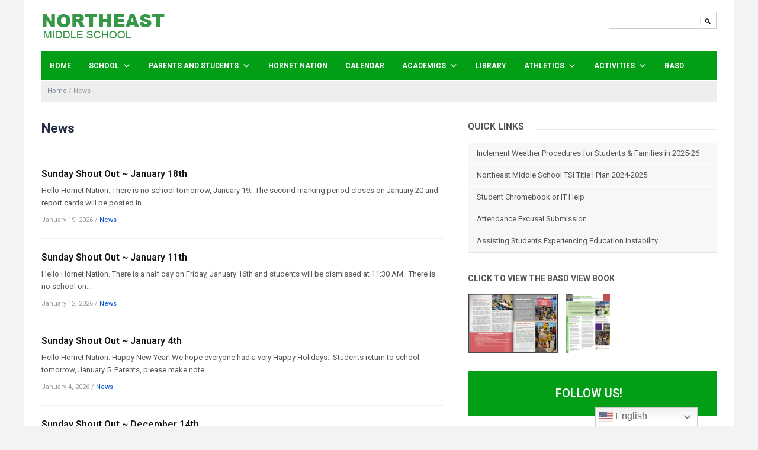

--- FILE ---
content_type: text/html; charset=UTF-8
request_url: https://basdwpweb.beth.k12.pa.us/northeast/category/news/
body_size: 14417
content:
<!DOCTYPE html>
<!--[if IE 7 | IE 8]>
<html class="ie" lang="en-US">
<![endif]-->
<!--[if !(IE 7) | !(IE 8)  ]><!-->
<html lang="en-US">
<!--<![endif]-->
<head>
	<meta charset="UTF-8" />
	<meta http-equiv="X-UA-Compatible" content="IE=edge,chrome=1" />
	<meta name="viewport" content="width=device-width, initial-scale=1.0" />
	<link rel="profile" href="http://gmpg.org/xfn/11" />
	<link rel="pingback" href="https://basdwpweb.beth.k12.pa.us/northeast/xmlrpc.php" />
	<!--[if lt IE 9]>
	<script src="https://basdwpweb.beth.k12.pa.us/northeast/wp-content/themes/elementary/js/html5.js" type="text/javascript"></script>
	<![endif]-->
	
	<title>News &#8211; Northeast Middle School</title>
<meta name='robots' content='max-image-preview:large' />
<link rel='dns-prefetch' href='//fonts.googleapis.com' />
<style id='wp-img-auto-sizes-contain-inline-css' type='text/css'>
img:is([sizes=auto i],[sizes^="auto," i]){contain-intrinsic-size:3000px 1500px}
/*# sourceURL=wp-img-auto-sizes-contain-inline-css */
</style>
<style id='wp-block-library-inline-css' type='text/css'>
:root{--wp-block-synced-color:#7a00df;--wp-block-synced-color--rgb:122,0,223;--wp-bound-block-color:var(--wp-block-synced-color);--wp-editor-canvas-background:#ddd;--wp-admin-theme-color:#007cba;--wp-admin-theme-color--rgb:0,124,186;--wp-admin-theme-color-darker-10:#006ba1;--wp-admin-theme-color-darker-10--rgb:0,107,160.5;--wp-admin-theme-color-darker-20:#005a87;--wp-admin-theme-color-darker-20--rgb:0,90,135;--wp-admin-border-width-focus:2px}@media (min-resolution:192dpi){:root{--wp-admin-border-width-focus:1.5px}}.wp-element-button{cursor:pointer}:root .has-very-light-gray-background-color{background-color:#eee}:root .has-very-dark-gray-background-color{background-color:#313131}:root .has-very-light-gray-color{color:#eee}:root .has-very-dark-gray-color{color:#313131}:root .has-vivid-green-cyan-to-vivid-cyan-blue-gradient-background{background:linear-gradient(135deg,#00d084,#0693e3)}:root .has-purple-crush-gradient-background{background:linear-gradient(135deg,#34e2e4,#4721fb 50%,#ab1dfe)}:root .has-hazy-dawn-gradient-background{background:linear-gradient(135deg,#faaca8,#dad0ec)}:root .has-subdued-olive-gradient-background{background:linear-gradient(135deg,#fafae1,#67a671)}:root .has-atomic-cream-gradient-background{background:linear-gradient(135deg,#fdd79a,#004a59)}:root .has-nightshade-gradient-background{background:linear-gradient(135deg,#330968,#31cdcf)}:root .has-midnight-gradient-background{background:linear-gradient(135deg,#020381,#2874fc)}:root{--wp--preset--font-size--normal:16px;--wp--preset--font-size--huge:42px}.has-regular-font-size{font-size:1em}.has-larger-font-size{font-size:2.625em}.has-normal-font-size{font-size:var(--wp--preset--font-size--normal)}.has-huge-font-size{font-size:var(--wp--preset--font-size--huge)}.has-text-align-center{text-align:center}.has-text-align-left{text-align:left}.has-text-align-right{text-align:right}.has-fit-text{white-space:nowrap!important}#end-resizable-editor-section{display:none}.aligncenter{clear:both}.items-justified-left{justify-content:flex-start}.items-justified-center{justify-content:center}.items-justified-right{justify-content:flex-end}.items-justified-space-between{justify-content:space-between}.screen-reader-text{border:0;clip-path:inset(50%);height:1px;margin:-1px;overflow:hidden;padding:0;position:absolute;width:1px;word-wrap:normal!important}.screen-reader-text:focus{background-color:#ddd;clip-path:none;color:#444;display:block;font-size:1em;height:auto;left:5px;line-height:normal;padding:15px 23px 14px;text-decoration:none;top:5px;width:auto;z-index:100000}html :where(.has-border-color){border-style:solid}html :where([style*=border-top-color]){border-top-style:solid}html :where([style*=border-right-color]){border-right-style:solid}html :where([style*=border-bottom-color]){border-bottom-style:solid}html :where([style*=border-left-color]){border-left-style:solid}html :where([style*=border-width]){border-style:solid}html :where([style*=border-top-width]){border-top-style:solid}html :where([style*=border-right-width]){border-right-style:solid}html :where([style*=border-bottom-width]){border-bottom-style:solid}html :where([style*=border-left-width]){border-left-style:solid}html :where(img[class*=wp-image-]){height:auto;max-width:100%}:where(figure){margin:0 0 1em}html :where(.is-position-sticky){--wp-admin--admin-bar--position-offset:var(--wp-admin--admin-bar--height,0px)}@media screen and (max-width:600px){html :where(.is-position-sticky){--wp-admin--admin-bar--position-offset:0px}}

/*# sourceURL=wp-block-library-inline-css */
</style><style id='wp-block-image-inline-css' type='text/css'>
.wp-block-image>a,.wp-block-image>figure>a{display:inline-block}.wp-block-image img{box-sizing:border-box;height:auto;max-width:100%;vertical-align:bottom}@media not (prefers-reduced-motion){.wp-block-image img.hide{visibility:hidden}.wp-block-image img.show{animation:show-content-image .4s}}.wp-block-image[style*=border-radius] img,.wp-block-image[style*=border-radius]>a{border-radius:inherit}.wp-block-image.has-custom-border img{box-sizing:border-box}.wp-block-image.aligncenter{text-align:center}.wp-block-image.alignfull>a,.wp-block-image.alignwide>a{width:100%}.wp-block-image.alignfull img,.wp-block-image.alignwide img{height:auto;width:100%}.wp-block-image .aligncenter,.wp-block-image .alignleft,.wp-block-image .alignright,.wp-block-image.aligncenter,.wp-block-image.alignleft,.wp-block-image.alignright{display:table}.wp-block-image .aligncenter>figcaption,.wp-block-image .alignleft>figcaption,.wp-block-image .alignright>figcaption,.wp-block-image.aligncenter>figcaption,.wp-block-image.alignleft>figcaption,.wp-block-image.alignright>figcaption{caption-side:bottom;display:table-caption}.wp-block-image .alignleft{float:left;margin:.5em 1em .5em 0}.wp-block-image .alignright{float:right;margin:.5em 0 .5em 1em}.wp-block-image .aligncenter{margin-left:auto;margin-right:auto}.wp-block-image :where(figcaption){margin-bottom:1em;margin-top:.5em}.wp-block-image.is-style-circle-mask img{border-radius:9999px}@supports ((-webkit-mask-image:none) or (mask-image:none)) or (-webkit-mask-image:none){.wp-block-image.is-style-circle-mask img{border-radius:0;-webkit-mask-image:url('data:image/svg+xml;utf8,<svg viewBox="0 0 100 100" xmlns="http://www.w3.org/2000/svg"><circle cx="50" cy="50" r="50"/></svg>');mask-image:url('data:image/svg+xml;utf8,<svg viewBox="0 0 100 100" xmlns="http://www.w3.org/2000/svg"><circle cx="50" cy="50" r="50"/></svg>');mask-mode:alpha;-webkit-mask-position:center;mask-position:center;-webkit-mask-repeat:no-repeat;mask-repeat:no-repeat;-webkit-mask-size:contain;mask-size:contain}}:root :where(.wp-block-image.is-style-rounded img,.wp-block-image .is-style-rounded img){border-radius:9999px}.wp-block-image figure{margin:0}.wp-lightbox-container{display:flex;flex-direction:column;position:relative}.wp-lightbox-container img{cursor:zoom-in}.wp-lightbox-container img:hover+button{opacity:1}.wp-lightbox-container button{align-items:center;backdrop-filter:blur(16px) saturate(180%);background-color:#5a5a5a40;border:none;border-radius:4px;cursor:zoom-in;display:flex;height:20px;justify-content:center;opacity:0;padding:0;position:absolute;right:16px;text-align:center;top:16px;width:20px;z-index:100}@media not (prefers-reduced-motion){.wp-lightbox-container button{transition:opacity .2s ease}}.wp-lightbox-container button:focus-visible{outline:3px auto #5a5a5a40;outline:3px auto -webkit-focus-ring-color;outline-offset:3px}.wp-lightbox-container button:hover{cursor:pointer;opacity:1}.wp-lightbox-container button:focus{opacity:1}.wp-lightbox-container button:focus,.wp-lightbox-container button:hover,.wp-lightbox-container button:not(:hover):not(:active):not(.has-background){background-color:#5a5a5a40;border:none}.wp-lightbox-overlay{box-sizing:border-box;cursor:zoom-out;height:100vh;left:0;overflow:hidden;position:fixed;top:0;visibility:hidden;width:100%;z-index:100000}.wp-lightbox-overlay .close-button{align-items:center;cursor:pointer;display:flex;justify-content:center;min-height:40px;min-width:40px;padding:0;position:absolute;right:calc(env(safe-area-inset-right) + 16px);top:calc(env(safe-area-inset-top) + 16px);z-index:5000000}.wp-lightbox-overlay .close-button:focus,.wp-lightbox-overlay .close-button:hover,.wp-lightbox-overlay .close-button:not(:hover):not(:active):not(.has-background){background:none;border:none}.wp-lightbox-overlay .lightbox-image-container{height:var(--wp--lightbox-container-height);left:50%;overflow:hidden;position:absolute;top:50%;transform:translate(-50%,-50%);transform-origin:top left;width:var(--wp--lightbox-container-width);z-index:9999999999}.wp-lightbox-overlay .wp-block-image{align-items:center;box-sizing:border-box;display:flex;height:100%;justify-content:center;margin:0;position:relative;transform-origin:0 0;width:100%;z-index:3000000}.wp-lightbox-overlay .wp-block-image img{height:var(--wp--lightbox-image-height);min-height:var(--wp--lightbox-image-height);min-width:var(--wp--lightbox-image-width);width:var(--wp--lightbox-image-width)}.wp-lightbox-overlay .wp-block-image figcaption{display:none}.wp-lightbox-overlay button{background:none;border:none}.wp-lightbox-overlay .scrim{background-color:#fff;height:100%;opacity:.9;position:absolute;width:100%;z-index:2000000}.wp-lightbox-overlay.active{visibility:visible}@media not (prefers-reduced-motion){.wp-lightbox-overlay.active{animation:turn-on-visibility .25s both}.wp-lightbox-overlay.active img{animation:turn-on-visibility .35s both}.wp-lightbox-overlay.show-closing-animation:not(.active){animation:turn-off-visibility .35s both}.wp-lightbox-overlay.show-closing-animation:not(.active) img{animation:turn-off-visibility .25s both}.wp-lightbox-overlay.zoom.active{animation:none;opacity:1;visibility:visible}.wp-lightbox-overlay.zoom.active .lightbox-image-container{animation:lightbox-zoom-in .4s}.wp-lightbox-overlay.zoom.active .lightbox-image-container img{animation:none}.wp-lightbox-overlay.zoom.active .scrim{animation:turn-on-visibility .4s forwards}.wp-lightbox-overlay.zoom.show-closing-animation:not(.active){animation:none}.wp-lightbox-overlay.zoom.show-closing-animation:not(.active) .lightbox-image-container{animation:lightbox-zoom-out .4s}.wp-lightbox-overlay.zoom.show-closing-animation:not(.active) .lightbox-image-container img{animation:none}.wp-lightbox-overlay.zoom.show-closing-animation:not(.active) .scrim{animation:turn-off-visibility .4s forwards}}@keyframes show-content-image{0%{visibility:hidden}99%{visibility:hidden}to{visibility:visible}}@keyframes turn-on-visibility{0%{opacity:0}to{opacity:1}}@keyframes turn-off-visibility{0%{opacity:1;visibility:visible}99%{opacity:0;visibility:visible}to{opacity:0;visibility:hidden}}@keyframes lightbox-zoom-in{0%{transform:translate(calc((-100vw + var(--wp--lightbox-scrollbar-width))/2 + var(--wp--lightbox-initial-left-position)),calc(-50vh + var(--wp--lightbox-initial-top-position))) scale(var(--wp--lightbox-scale))}to{transform:translate(-50%,-50%) scale(1)}}@keyframes lightbox-zoom-out{0%{transform:translate(-50%,-50%) scale(1);visibility:visible}99%{visibility:visible}to{transform:translate(calc((-100vw + var(--wp--lightbox-scrollbar-width))/2 + var(--wp--lightbox-initial-left-position)),calc(-50vh + var(--wp--lightbox-initial-top-position))) scale(var(--wp--lightbox-scale));visibility:hidden}}
/*# sourceURL=https://basdwpweb.beth.k12.pa.us/northeast/wp-includes/blocks/image/style.min.css */
</style>
<style id='wp-block-video-inline-css' type='text/css'>
.wp-block-video{box-sizing:border-box}.wp-block-video video{height:auto;vertical-align:middle;width:100%}@supports (position:sticky){.wp-block-video [poster]{object-fit:cover}}.wp-block-video.aligncenter{text-align:center}.wp-block-video :where(figcaption){margin-bottom:1em;margin-top:.5em}
/*# sourceURL=https://basdwpweb.beth.k12.pa.us/northeast/wp-includes/blocks/video/style.min.css */
</style>
<style id='wp-block-embed-inline-css' type='text/css'>
.wp-block-embed.alignleft,.wp-block-embed.alignright,.wp-block[data-align=left]>[data-type="core/embed"],.wp-block[data-align=right]>[data-type="core/embed"]{max-width:360px;width:100%}.wp-block-embed.alignleft .wp-block-embed__wrapper,.wp-block-embed.alignright .wp-block-embed__wrapper,.wp-block[data-align=left]>[data-type="core/embed"] .wp-block-embed__wrapper,.wp-block[data-align=right]>[data-type="core/embed"] .wp-block-embed__wrapper{min-width:280px}.wp-block-cover .wp-block-embed{min-height:240px;min-width:320px}.wp-block-embed{overflow-wrap:break-word}.wp-block-embed :where(figcaption){margin-bottom:1em;margin-top:.5em}.wp-block-embed iframe{max-width:100%}.wp-block-embed__wrapper{position:relative}.wp-embed-responsive .wp-has-aspect-ratio .wp-block-embed__wrapper:before{content:"";display:block;padding-top:50%}.wp-embed-responsive .wp-has-aspect-ratio iframe{bottom:0;height:100%;left:0;position:absolute;right:0;top:0;width:100%}.wp-embed-responsive .wp-embed-aspect-21-9 .wp-block-embed__wrapper:before{padding-top:42.85%}.wp-embed-responsive .wp-embed-aspect-18-9 .wp-block-embed__wrapper:before{padding-top:50%}.wp-embed-responsive .wp-embed-aspect-16-9 .wp-block-embed__wrapper:before{padding-top:56.25%}.wp-embed-responsive .wp-embed-aspect-4-3 .wp-block-embed__wrapper:before{padding-top:75%}.wp-embed-responsive .wp-embed-aspect-1-1 .wp-block-embed__wrapper:before{padding-top:100%}.wp-embed-responsive .wp-embed-aspect-9-16 .wp-block-embed__wrapper:before{padding-top:177.77%}.wp-embed-responsive .wp-embed-aspect-1-2 .wp-block-embed__wrapper:before{padding-top:200%}
/*# sourceURL=https://basdwpweb.beth.k12.pa.us/northeast/wp-includes/blocks/embed/style.min.css */
</style>
<style id='wp-block-separator-inline-css' type='text/css'>
@charset "UTF-8";.wp-block-separator{border:none;border-top:2px solid}:root :where(.wp-block-separator.is-style-dots){height:auto;line-height:1;text-align:center}:root :where(.wp-block-separator.is-style-dots):before{color:currentColor;content:"···";font-family:serif;font-size:1.5em;letter-spacing:2em;padding-left:2em}.wp-block-separator.is-style-dots{background:none!important;border:none!important}
/*# sourceURL=https://basdwpweb.beth.k12.pa.us/northeast/wp-includes/blocks/separator/style.min.css */
</style>
<style id='pdfemb-pdf-embedder-viewer-style-inline-css' type='text/css'>
.wp-block-pdfemb-pdf-embedder-viewer{max-width:none}

/*# sourceURL=https://basdwpweb.beth.k12.pa.us/northeast/wp-content/plugins/pdf-embedder/block/build/style-index.css */
</style>
<style id='global-styles-inline-css' type='text/css'>
:root{--wp--preset--aspect-ratio--square: 1;--wp--preset--aspect-ratio--4-3: 4/3;--wp--preset--aspect-ratio--3-4: 3/4;--wp--preset--aspect-ratio--3-2: 3/2;--wp--preset--aspect-ratio--2-3: 2/3;--wp--preset--aspect-ratio--16-9: 16/9;--wp--preset--aspect-ratio--9-16: 9/16;--wp--preset--color--black: #000000;--wp--preset--color--cyan-bluish-gray: #abb8c3;--wp--preset--color--white: #ffffff;--wp--preset--color--pale-pink: #f78da7;--wp--preset--color--vivid-red: #cf2e2e;--wp--preset--color--luminous-vivid-orange: #ff6900;--wp--preset--color--luminous-vivid-amber: #fcb900;--wp--preset--color--light-green-cyan: #7bdcb5;--wp--preset--color--vivid-green-cyan: #00d084;--wp--preset--color--pale-cyan-blue: #8ed1fc;--wp--preset--color--vivid-cyan-blue: #0693e3;--wp--preset--color--vivid-purple: #9b51e0;--wp--preset--gradient--vivid-cyan-blue-to-vivid-purple: linear-gradient(135deg,rgb(6,147,227) 0%,rgb(155,81,224) 100%);--wp--preset--gradient--light-green-cyan-to-vivid-green-cyan: linear-gradient(135deg,rgb(122,220,180) 0%,rgb(0,208,130) 100%);--wp--preset--gradient--luminous-vivid-amber-to-luminous-vivid-orange: linear-gradient(135deg,rgb(252,185,0) 0%,rgb(255,105,0) 100%);--wp--preset--gradient--luminous-vivid-orange-to-vivid-red: linear-gradient(135deg,rgb(255,105,0) 0%,rgb(207,46,46) 100%);--wp--preset--gradient--very-light-gray-to-cyan-bluish-gray: linear-gradient(135deg,rgb(238,238,238) 0%,rgb(169,184,195) 100%);--wp--preset--gradient--cool-to-warm-spectrum: linear-gradient(135deg,rgb(74,234,220) 0%,rgb(151,120,209) 20%,rgb(207,42,186) 40%,rgb(238,44,130) 60%,rgb(251,105,98) 80%,rgb(254,248,76) 100%);--wp--preset--gradient--blush-light-purple: linear-gradient(135deg,rgb(255,206,236) 0%,rgb(152,150,240) 100%);--wp--preset--gradient--blush-bordeaux: linear-gradient(135deg,rgb(254,205,165) 0%,rgb(254,45,45) 50%,rgb(107,0,62) 100%);--wp--preset--gradient--luminous-dusk: linear-gradient(135deg,rgb(255,203,112) 0%,rgb(199,81,192) 50%,rgb(65,88,208) 100%);--wp--preset--gradient--pale-ocean: linear-gradient(135deg,rgb(255,245,203) 0%,rgb(182,227,212) 50%,rgb(51,167,181) 100%);--wp--preset--gradient--electric-grass: linear-gradient(135deg,rgb(202,248,128) 0%,rgb(113,206,126) 100%);--wp--preset--gradient--midnight: linear-gradient(135deg,rgb(2,3,129) 0%,rgb(40,116,252) 100%);--wp--preset--font-size--small: 13px;--wp--preset--font-size--medium: 20px;--wp--preset--font-size--large: 36px;--wp--preset--font-size--x-large: 42px;--wp--preset--spacing--20: 0.44rem;--wp--preset--spacing--30: 0.67rem;--wp--preset--spacing--40: 1rem;--wp--preset--spacing--50: 1.5rem;--wp--preset--spacing--60: 2.25rem;--wp--preset--spacing--70: 3.38rem;--wp--preset--spacing--80: 5.06rem;--wp--preset--shadow--natural: 6px 6px 9px rgba(0, 0, 0, 0.2);--wp--preset--shadow--deep: 12px 12px 50px rgba(0, 0, 0, 0.4);--wp--preset--shadow--sharp: 6px 6px 0px rgba(0, 0, 0, 0.2);--wp--preset--shadow--outlined: 6px 6px 0px -3px rgb(255, 255, 255), 6px 6px rgb(0, 0, 0);--wp--preset--shadow--crisp: 6px 6px 0px rgb(0, 0, 0);}:where(.is-layout-flex){gap: 0.5em;}:where(.is-layout-grid){gap: 0.5em;}body .is-layout-flex{display: flex;}.is-layout-flex{flex-wrap: wrap;align-items: center;}.is-layout-flex > :is(*, div){margin: 0;}body .is-layout-grid{display: grid;}.is-layout-grid > :is(*, div){margin: 0;}:where(.wp-block-columns.is-layout-flex){gap: 2em;}:where(.wp-block-columns.is-layout-grid){gap: 2em;}:where(.wp-block-post-template.is-layout-flex){gap: 1.25em;}:where(.wp-block-post-template.is-layout-grid){gap: 1.25em;}.has-black-color{color: var(--wp--preset--color--black) !important;}.has-cyan-bluish-gray-color{color: var(--wp--preset--color--cyan-bluish-gray) !important;}.has-white-color{color: var(--wp--preset--color--white) !important;}.has-pale-pink-color{color: var(--wp--preset--color--pale-pink) !important;}.has-vivid-red-color{color: var(--wp--preset--color--vivid-red) !important;}.has-luminous-vivid-orange-color{color: var(--wp--preset--color--luminous-vivid-orange) !important;}.has-luminous-vivid-amber-color{color: var(--wp--preset--color--luminous-vivid-amber) !important;}.has-light-green-cyan-color{color: var(--wp--preset--color--light-green-cyan) !important;}.has-vivid-green-cyan-color{color: var(--wp--preset--color--vivid-green-cyan) !important;}.has-pale-cyan-blue-color{color: var(--wp--preset--color--pale-cyan-blue) !important;}.has-vivid-cyan-blue-color{color: var(--wp--preset--color--vivid-cyan-blue) !important;}.has-vivid-purple-color{color: var(--wp--preset--color--vivid-purple) !important;}.has-black-background-color{background-color: var(--wp--preset--color--black) !important;}.has-cyan-bluish-gray-background-color{background-color: var(--wp--preset--color--cyan-bluish-gray) !important;}.has-white-background-color{background-color: var(--wp--preset--color--white) !important;}.has-pale-pink-background-color{background-color: var(--wp--preset--color--pale-pink) !important;}.has-vivid-red-background-color{background-color: var(--wp--preset--color--vivid-red) !important;}.has-luminous-vivid-orange-background-color{background-color: var(--wp--preset--color--luminous-vivid-orange) !important;}.has-luminous-vivid-amber-background-color{background-color: var(--wp--preset--color--luminous-vivid-amber) !important;}.has-light-green-cyan-background-color{background-color: var(--wp--preset--color--light-green-cyan) !important;}.has-vivid-green-cyan-background-color{background-color: var(--wp--preset--color--vivid-green-cyan) !important;}.has-pale-cyan-blue-background-color{background-color: var(--wp--preset--color--pale-cyan-blue) !important;}.has-vivid-cyan-blue-background-color{background-color: var(--wp--preset--color--vivid-cyan-blue) !important;}.has-vivid-purple-background-color{background-color: var(--wp--preset--color--vivid-purple) !important;}.has-black-border-color{border-color: var(--wp--preset--color--black) !important;}.has-cyan-bluish-gray-border-color{border-color: var(--wp--preset--color--cyan-bluish-gray) !important;}.has-white-border-color{border-color: var(--wp--preset--color--white) !important;}.has-pale-pink-border-color{border-color: var(--wp--preset--color--pale-pink) !important;}.has-vivid-red-border-color{border-color: var(--wp--preset--color--vivid-red) !important;}.has-luminous-vivid-orange-border-color{border-color: var(--wp--preset--color--luminous-vivid-orange) !important;}.has-luminous-vivid-amber-border-color{border-color: var(--wp--preset--color--luminous-vivid-amber) !important;}.has-light-green-cyan-border-color{border-color: var(--wp--preset--color--light-green-cyan) !important;}.has-vivid-green-cyan-border-color{border-color: var(--wp--preset--color--vivid-green-cyan) !important;}.has-pale-cyan-blue-border-color{border-color: var(--wp--preset--color--pale-cyan-blue) !important;}.has-vivid-cyan-blue-border-color{border-color: var(--wp--preset--color--vivid-cyan-blue) !important;}.has-vivid-purple-border-color{border-color: var(--wp--preset--color--vivid-purple) !important;}.has-vivid-cyan-blue-to-vivid-purple-gradient-background{background: var(--wp--preset--gradient--vivid-cyan-blue-to-vivid-purple) !important;}.has-light-green-cyan-to-vivid-green-cyan-gradient-background{background: var(--wp--preset--gradient--light-green-cyan-to-vivid-green-cyan) !important;}.has-luminous-vivid-amber-to-luminous-vivid-orange-gradient-background{background: var(--wp--preset--gradient--luminous-vivid-amber-to-luminous-vivid-orange) !important;}.has-luminous-vivid-orange-to-vivid-red-gradient-background{background: var(--wp--preset--gradient--luminous-vivid-orange-to-vivid-red) !important;}.has-very-light-gray-to-cyan-bluish-gray-gradient-background{background: var(--wp--preset--gradient--very-light-gray-to-cyan-bluish-gray) !important;}.has-cool-to-warm-spectrum-gradient-background{background: var(--wp--preset--gradient--cool-to-warm-spectrum) !important;}.has-blush-light-purple-gradient-background{background: var(--wp--preset--gradient--blush-light-purple) !important;}.has-blush-bordeaux-gradient-background{background: var(--wp--preset--gradient--blush-bordeaux) !important;}.has-luminous-dusk-gradient-background{background: var(--wp--preset--gradient--luminous-dusk) !important;}.has-pale-ocean-gradient-background{background: var(--wp--preset--gradient--pale-ocean) !important;}.has-electric-grass-gradient-background{background: var(--wp--preset--gradient--electric-grass) !important;}.has-midnight-gradient-background{background: var(--wp--preset--gradient--midnight) !important;}.has-small-font-size{font-size: var(--wp--preset--font-size--small) !important;}.has-medium-font-size{font-size: var(--wp--preset--font-size--medium) !important;}.has-large-font-size{font-size: var(--wp--preset--font-size--large) !important;}.has-x-large-font-size{font-size: var(--wp--preset--font-size--x-large) !important;}
/*# sourceURL=global-styles-inline-css */
</style>

<style id='classic-theme-styles-inline-css' type='text/css'>
/*! This file is auto-generated */
.wp-block-button__link{color:#fff;background-color:#32373c;border-radius:9999px;box-shadow:none;text-decoration:none;padding:calc(.667em + 2px) calc(1.333em + 2px);font-size:1.125em}.wp-block-file__button{background:#32373c;color:#fff;text-decoration:none}
/*# sourceURL=/wp-includes/css/classic-themes.min.css */
</style>
<link rel='stylesheet' id='fcbkbttn_icon-css' href='https://basdwpweb.beth.k12.pa.us/northeast/wp-content/plugins/facebook-button-plugin/css/icon.css' type='text/css' media='all' />
<link rel='stylesheet' id='fcbkbttn_stylesheet-css' href='https://basdwpweb.beth.k12.pa.us/northeast/wp-content/plugins/facebook-button-plugin/css/style.css' type='text/css' media='all' />
<link rel='stylesheet' id='elementary-style-css' href='https://basdwpweb.beth.k12.pa.us/northeast/wp-content/themes/elementary/style.css' type='text/css' media='all' />
<link rel='stylesheet' id='dashicons-css' href='https://basdwpweb.beth.k12.pa.us/northeast/wp-includes/css/dashicons.min.css' type='text/css' media='all' />
<link rel='stylesheet' id='thickbox.css-css' href='https://basdwpweb.beth.k12.pa.us/northeast/wp-includes/js/thickbox/thickbox.css' type='text/css' media='all' />
<link rel='stylesheet' id='academia-webfonts-css' href='//fonts.googleapis.com/css?family=Roboto%3A400%2C600%2C700' type='text/css' media='all' />
<link rel='stylesheet' id='tablepress-default-css' href='https://basdwpweb.beth.k12.pa.us/northeast/wp-content/plugins/tablepress/css/build/default.css' type='text/css' media='all' />
<script type="text/javascript" src="https://basdwpweb.beth.k12.pa.us/northeast/wp-includes/js/jquery/jquery.min.js" id="jquery-core-js"></script>
<script type="text/javascript" src="https://basdwpweb.beth.k12.pa.us/northeast/wp-includes/js/jquery/jquery-migrate.min.js" id="jquery-migrate-js"></script>
<script type="text/javascript" id="3d-flip-book-client-locale-loader-js-extra">
/* <![CDATA[ */
var FB3D_CLIENT_LOCALE = {"ajaxurl":"https://basdwpweb.beth.k12.pa.us/northeast/wp-admin/admin-ajax.php","dictionary":{"Table of contents":"Table of contents","Close":"Close","Bookmarks":"Bookmarks","Thumbnails":"Thumbnails","Search":"Search","Share":"Share","Facebook":"Facebook","Twitter":"Twitter","Email":"Email","Play":"Play","Previous page":"Previous page","Next page":"Next page","Zoom in":"Zoom in","Zoom out":"Zoom out","Fit view":"Fit view","Auto play":"Auto play","Full screen":"Full screen","More":"More","Smart pan":"Smart pan","Single page":"Single page","Sounds":"Sounds","Stats":"Stats","Print":"Print","Download":"Download","Goto first page":"Goto first page","Goto last page":"Goto last page"},"images":"https://basdwpweb.beth.k12.pa.us/northeast/wp-content/plugins/interactive-3d-flipbook-powered-physics-engine/assets/images/","jsData":{"urls":[],"posts":{"ids_mis":[],"ids":[]},"pages":[],"firstPages":[],"bookCtrlProps":[],"bookTemplates":[]},"key":"3d-flip-book","pdfJS":{"pdfJsLib":"https://basdwpweb.beth.k12.pa.us/northeast/wp-content/plugins/interactive-3d-flipbook-powered-physics-engine/assets/js/pdf.min.js?ver=4.3.136","pdfJsWorker":"https://basdwpweb.beth.k12.pa.us/northeast/wp-content/plugins/interactive-3d-flipbook-powered-physics-engine/assets/js/pdf.worker.js?ver=4.3.136","stablePdfJsLib":"https://basdwpweb.beth.k12.pa.us/northeast/wp-content/plugins/interactive-3d-flipbook-powered-physics-engine/assets/js/stable/pdf.min.js?ver=2.5.207","stablePdfJsWorker":"https://basdwpweb.beth.k12.pa.us/northeast/wp-content/plugins/interactive-3d-flipbook-powered-physics-engine/assets/js/stable/pdf.worker.js?ver=2.5.207","pdfJsCMapUrl":"https://basdwpweb.beth.k12.pa.us/northeast/wp-content/plugins/interactive-3d-flipbook-powered-physics-engine/assets/cmaps/"},"cacheurl":"http://basdwpweb.beth.k12.pa.us/northeast/wp-content/uploads/sites/2/3d-flip-book/cache/","pluginsurl":"https://basdwpweb.beth.k12.pa.us/northeast/wp-content/plugins/","pluginurl":"https://basdwpweb.beth.k12.pa.us/northeast/wp-content/plugins/interactive-3d-flipbook-powered-physics-engine/","thumbnailSize":{"width":"150","height":"150"},"version":"1.16.17"};
//# sourceURL=3d-flip-book-client-locale-loader-js-extra
/* ]]> */
</script>
<script type="text/javascript" src="https://basdwpweb.beth.k12.pa.us/northeast/wp-content/plugins/interactive-3d-flipbook-powered-physics-engine/assets/js/client-locale-loader.js" id="3d-flip-book-client-locale-loader-js" async="async" data-wp-strategy="async"></script>
<script type="text/javascript" src="https://basdwpweb.beth.k12.pa.us/northeast/wp-content/themes/elementary/js/superfish.min.js" id="superfish-js"></script>
<script type="text/javascript" src="https://basdwpweb.beth.k12.pa.us/northeast/wp-content/themes/elementary/js/jquery.slicknav.min.js" id="slicknav-js"></script>
<script type="text/javascript" src="https://basdwpweb.beth.k12.pa.us/northeast/wp-content/themes/elementary/js/jquery.flexslider-min.js" id="flexslider-js"></script>
<script type="text/javascript" src="https://basdwpweb.beth.k12.pa.us/northeast/wp-content/themes/elementary/js/scripts.js" id="scripts-js"></script>
<link rel="https://api.w.org/" href="https://basdwpweb.beth.k12.pa.us/northeast/wp-json/" /><link rel="alternate" title="JSON" type="application/json" href="https://basdwpweb.beth.k12.pa.us/northeast/wp-json/wp/v2/categories/3" /><script type="text/javascript">
(function(url){
	if(/(?:Chrome\/26\.0\.1410\.63 Safari\/537\.31|WordfenceTestMonBot)/.test(navigator.userAgent)){ return; }
	var addEvent = function(evt, handler) {
		if (window.addEventListener) {
			document.addEventListener(evt, handler, false);
		} else if (window.attachEvent) {
			document.attachEvent('on' + evt, handler);
		}
	};
	var removeEvent = function(evt, handler) {
		if (window.removeEventListener) {
			document.removeEventListener(evt, handler, false);
		} else if (window.detachEvent) {
			document.detachEvent('on' + evt, handler);
		}
	};
	var evts = 'contextmenu dblclick drag dragend dragenter dragleave dragover dragstart drop keydown keypress keyup mousedown mousemove mouseout mouseover mouseup mousewheel scroll'.split(' ');
	var logHuman = function() {
		if (window.wfLogHumanRan) { return; }
		window.wfLogHumanRan = true;
		var wfscr = document.createElement('script');
		wfscr.type = 'text/javascript';
		wfscr.async = true;
		wfscr.src = url + '&r=' + Math.random();
		(document.getElementsByTagName('head')[0]||document.getElementsByTagName('body')[0]).appendChild(wfscr);
		for (var i = 0; i < evts.length; i++) {
			removeEvent(evts[i], logHuman);
		}
	};
	for (var i = 0; i < evts.length; i++) {
		addEvent(evts[i], logHuman);
	}
})('//basdwpweb.beth.k12.pa.us/northeast/?wordfence_lh=1&hid=2479B43DA6BF003830A7A8759CE60AC1');
</script><style type="text/css">a { color: #0451d6; }
		a:hover { color: #e5e5e5; }
		#site-navigation { background-color: #019e16; }
		#site-navigation li { border-color: #019e16; }
		#site-navigation a:hover { color: #e5e5e5; }
		footer { background-color: #019e16; }
		footer { color: #ffffff; }
		#footer-copy { color: #ffffff; }
		</style>
<link rel="icon" href="https://basdwpweb.beth.k12.pa.us/northeast/wp-content/uploads/sites/2/2024/07/cropped-NELogo512-32x32.jpg" sizes="32x32" />
<link rel="icon" href="https://basdwpweb.beth.k12.pa.us/northeast/wp-content/uploads/sites/2/2024/07/cropped-NELogo512-192x192.jpg" sizes="192x192" />
<link rel="apple-touch-icon" href="https://basdwpweb.beth.k12.pa.us/northeast/wp-content/uploads/sites/2/2024/07/cropped-NELogo512-180x180.jpg" />
<meta name="msapplication-TileImage" content="https://basdwpweb.beth.k12.pa.us/northeast/wp-content/uploads/sites/2/2024/07/cropped-NELogo512-270x270.jpg" />
	
	
<link rel='stylesheet' id='pdfemb_embed_pdf_css-css' href='https://basdwpweb.beth.k12.pa.us/northeast/wp-content/plugins/pdf-embedder/assets/css/pdfemb.min.css' type='text/css' media='all' />
</head>

<body class="archive category category-news category-3 wp-theme-elementary locale-en-us metaslider-plugin">

<div id="container">

	<div class="wrapper wrapper-main">
	
	<header role="banner" class="site-header">
	
		<div class="wrapper wrapper-header">
		
			<div id="logo" itemscope itemtype="http://schema.org/Organization">
				<meta itemprop="name" content="Northeast Middle School" />
								<a itemprop="url" href="https://basdwpweb.beth.k12.pa.us/northeast" title=""><img itemprop="logo" src="http://basdwpweb.beth.k12.pa.us/northeast/wp-content/uploads/sites/2/2015/11/ne-logo.png" alt="Northeast Middle School" class="logo-img" /></a>
			</div><!-- #logo -->

						
			<div id="header-search-form">

	<form method="get" id="searchformtop" action="https://basdwpweb.beth.k12.pa.us/northeast/">
		<input type="text" name="s" value="" id="s" />
		<input type="image" src="https://basdwpweb.beth.k12.pa.us/northeast/wp-content/themes/elementary/images/icon_form.png" id="searchsubmittop" class="submit" />
	</form>
	
</div><!-- #header-search-form -->			
			<div class="cleaner">&nbsp;</div>
			
		</div><!-- .wrapper -->
	
		<div class="wrapper wrapper-menu">

	        	        <div class="navbar-header">

				<div id="menu-main-slick" class="menu-main-navigation-menu-container"><ul id="menu-slide-in" class="menu"><li id="menu-item-8112" class="menu-item menu-item-type-post_type menu-item-object-page menu-item-home menu-item-8112"><a href="https://basdwpweb.beth.k12.pa.us/northeast/">Home</a></li>
<li id="menu-item-8113" class="menu-item menu-item-type-custom menu-item-object-custom menu-item-has-children menu-item-8113"><a>School</a>
<ul class="sub-menu">
	<li id="menu-item-8123" class="menu-item menu-item-type-post_type menu-item-object-page menu-item-8123"><a href="https://basdwpweb.beth.k12.pa.us/northeast/about-us/">About Us</a></li>
	<li id="menu-item-8124" class="menu-item menu-item-type-post_type menu-item-object-page menu-item-8124"><a href="https://basdwpweb.beth.k12.pa.us/northeast/principal/">Principal</a></li>
	<li id="menu-item-8165" class="menu-item menu-item-type-post_type menu-item-object-page menu-item-8165"><a href="https://basdwpweb.beth.k12.pa.us/northeast/staffdirectory/">Staff Directory</a></li>
	<li id="menu-item-8166" class="menu-item menu-item-type-post_type menu-item-object-page menu-item-8166"><a href="https://basdwpweb.beth.k12.pa.us/northeast/guidance/">Counselors</a></li>
	<li id="menu-item-8177" class="menu-item menu-item-type-post_type menu-item-object-page menu-item-8177"><a href="https://basdwpweb.beth.k12.pa.us/northeast/community-school/">Community School</a></li>
	<li id="menu-item-8122" class="menu-item menu-item-type-custom menu-item-object-custom menu-item-8122"><a target="_blank" href="https://www.basdschools.org">BASD</a></li>
	<li id="menu-item-8139" class="menu-item menu-item-type-post_type menu-item-object-page menu-item-8139"><a href="https://basdwpweb.beth.k12.pa.us/northeast/basd-viewbook/">BASD Viewbook</a></li>
</ul>
</li>
<li id="menu-item-8114" class="menu-item menu-item-type-custom menu-item-object-custom menu-item-has-children menu-item-8114"><a>Parents and Students</a>
<ul class="sub-menu">
	<li id="menu-item-8464" class="menu-item menu-item-type-post_type menu-item-object-page menu-item-8464"><a href="https://basdwpweb.beth.k12.pa.us/northeast/community-events/">School and Community Events</a></li>
	<li id="menu-item-8657" class="menu-item menu-item-type-custom menu-item-object-custom menu-item-8657"><a target="_blank" href="https://docs.google.com/forms/d/e/1FAIpQLScLLVvJbMuGlmM6SjHWRIjrSBxKHgcHYCPiIUdF2VUMFAYa3w/viewform">SAP Referral Link</a></li>
	<li id="menu-item-8200" class="menu-item menu-item-type-post_type menu-item-object-page menu-item-8200"><a href="https://basdwpweb.beth.k12.pa.us/northeast/family-handbook/">Family Handbook</a></li>
	<li id="menu-item-8601" class="menu-item menu-item-type-custom menu-item-object-custom menu-item-8601"><a target="_blank" href="https://docs.google.com/forms/d/e/1FAIpQLSdIQMXR52LolrMEAxe3cpPHMbcusOi-YCF54W3Co4WdMySEpA/viewform?usp=sf_link">Records Request</a></li>
	<li id="menu-item-8196" class="menu-item menu-item-type-post_type menu-item-object-page menu-item-8196"><a target="_blank" href="https://basdwpweb.beth.k12.pa.us/northeast/new-student-registration/">Student Registration</a></li>
	<li id="menu-item-8194" class="menu-item menu-item-type-post_type menu-item-object-page menu-item-8194"><a target="_blank" href="https://basdwpweb.beth.k12.pa.us/northeast/nepto/">Parent Organization (NEPTO)</a></li>
	<li id="menu-item-8140" class="menu-item menu-item-type-post_type menu-item-object-page menu-item-8140"><a href="https://basdwpweb.beth.k12.pa.us/northeast/math-resources/">Technology Resources</a></li>
	<li id="menu-item-8193" class="menu-item menu-item-type-post_type menu-item-object-page menu-item-8193"><a href="https://basdwpweb.beth.k12.pa.us/northeast/giant-a-school-rewards/">Giant A+ School Rewards</a></li>
	<li id="menu-item-8155" class="menu-item menu-item-type-post_type menu-item-object-page menu-item-8155"><a href="https://basdwpweb.beth.k12.pa.us/northeast/supp/">Weis 4 School Program</a></li>
</ul>
</li>
<li id="menu-item-8161" class="menu-item menu-item-type-post_type menu-item-object-page menu-item-8161"><a href="https://basdwpweb.beth.k12.pa.us/northeast/?page_id=60">Hornet Nation</a></li>
<li id="menu-item-8117" class="menu-item menu-item-type-post_type menu-item-object-page menu-item-8117"><a href="https://basdwpweb.beth.k12.pa.us/northeast/google-calendar-embedded/">Calendar</a></li>
<li id="menu-item-8118" class="menu-item menu-item-type-custom menu-item-object-custom menu-item-has-children menu-item-8118"><a>Academics</a>
<ul class="sub-menu">
	<li id="menu-item-8133" class="menu-item menu-item-type-post_type menu-item-object-page menu-item-8133"><a href="https://basdwpweb.beth.k12.pa.us/northeast/gr-6-academic-teams/">Gr. 6 Academic Teams</a></li>
	<li id="menu-item-8132" class="menu-item menu-item-type-post_type menu-item-object-page menu-item-8132"><a href="https://basdwpweb.beth.k12.pa.us/northeast/gr-7-academic-teams/">Gr. 7 Academic Teams</a></li>
	<li id="menu-item-8131" class="menu-item menu-item-type-post_type menu-item-object-page menu-item-8131"><a href="https://basdwpweb.beth.k12.pa.us/northeast/gr-8-academic-teams/">Gr. 8 Academic Teams</a></li>
	<li id="menu-item-8130" class="menu-item menu-item-type-post_type menu-item-object-page menu-item-8130"><a href="https://basdwpweb.beth.k12.pa.us/northeast/encore-teams/">Encore Teams</a></li>
	<li id="menu-item-8791" class="menu-item menu-item-type-custom menu-item-object-custom menu-item-8791"><a target="_blank" href="https://basdwpweb.beth.k12.pa.us/msprogram/">Middle School Program of Studies</a></li>
</ul>
</li>
<li id="menu-item-8120" class="menu-item menu-item-type-custom menu-item-object-custom menu-item-8120"><a target="_blank" href="https://beth.libguides.com/NortheastMiddleSchool">Library</a></li>
<li id="menu-item-8128" class="menu-item menu-item-type-post_type menu-item-object-page menu-item-has-children menu-item-8128"><a href="https://basdwpweb.beth.k12.pa.us/northeast/athletics/">Athletics</a>
<ul class="sub-menu">
	<li id="menu-item-9228" class="menu-item menu-item-type-post_type menu-item-object-page menu-item-9228"><a href="https://basdwpweb.beth.k12.pa.us/northeast/school-apparel-online-store/">School Apparel Online Store</a></li>
	<li id="menu-item-8186" class="menu-item menu-item-type-post_type menu-item-object-page menu-item-8186"><a href="https://basdwpweb.beth.k12.pa.us/northeast/athletic-physicals/">Athletic Physicals</a></li>
	<li id="menu-item-8178" class="menu-item menu-item-type-post_type menu-item-object-page menu-item-8178"><a href="https://basdwpweb.beth.k12.pa.us/northeast/fall-sports/">Fall Sports</a></li>
	<li id="menu-item-9096" class="menu-item menu-item-type-post_type menu-item-object-page menu-item-9096"><a target="_blank" href="https://basdwpweb.beth.k12.pa.us/northeast/intramural-wrestling/">Intramural Wrestling</a></li>
	<li id="menu-item-9088" class="menu-item menu-item-type-post_type menu-item-object-page menu-item-9088"><a target="_blank" href="https://basdwpweb.beth.k12.pa.us/northeast/girls-flag-football/">Girls Flag Football</a></li>
	<li id="menu-item-8188" class="menu-item menu-item-type-post_type menu-item-object-page menu-item-8188"><a href="https://basdwpweb.beth.k12.pa.us/northeast/winter-sports/">Winter Sports</a></li>
	<li id="menu-item-8187" class="menu-item menu-item-type-post_type menu-item-object-page menu-item-8187"><a href="https://basdwpweb.beth.k12.pa.us/northeast/spring-sports/">Spring Sports</a></li>
</ul>
</li>
<li id="menu-item-8172" class="menu-item menu-item-type-post_type menu-item-object-page menu-item-has-children menu-item-8172"><a href="https://basdwpweb.beth.k12.pa.us/northeast/about-activities/">Activities</a>
<ul class="sub-menu">
	<li id="menu-item-8171" class="menu-item menu-item-type-post_type menu-item-object-page menu-item-8171"><a href="https://basdwpweb.beth.k12.pa.us/northeast/activities-a-z/">Winter After School Clubs</a></li>
	<li id="menu-item-8575" class="menu-item menu-item-type-custom menu-item-object-custom menu-item-8575"><a target="_blank" href="https://sites.google.com/basdschools.org/highschoolmusical2jr?usp=sharing">NEMS Theatre</a></li>
</ul>
</li>
<li id="menu-item-8602" class="menu-item menu-item-type-custom menu-item-object-custom menu-item-8602"><a href="https://www.basdschools.org">BASD</a></li>
</ul></div>
	        </div><!-- .navbar-header -->
	        
			<nav id="site-navigation" role="navigation">
				
				<ul id="menu-main-menu" class="dropdown"><li class="menu-item menu-item-type-post_type menu-item-object-page menu-item-home menu-item-8112"><a href="https://basdwpweb.beth.k12.pa.us/northeast/">Home</a></li>
<li class="menu-item menu-item-type-custom menu-item-object-custom menu-item-has-children menu-item-8113"><a>School</a>
<ul class="sub-menu">
	<li class="menu-item menu-item-type-post_type menu-item-object-page menu-item-8123"><a href="https://basdwpweb.beth.k12.pa.us/northeast/about-us/">About Us</a></li>
	<li class="menu-item menu-item-type-post_type menu-item-object-page menu-item-8124"><a href="https://basdwpweb.beth.k12.pa.us/northeast/principal/">Principal</a></li>
	<li class="menu-item menu-item-type-post_type menu-item-object-page menu-item-8165"><a href="https://basdwpweb.beth.k12.pa.us/northeast/staffdirectory/">Staff Directory</a></li>
	<li class="menu-item menu-item-type-post_type menu-item-object-page menu-item-8166"><a href="https://basdwpweb.beth.k12.pa.us/northeast/guidance/">Counselors</a></li>
	<li class="menu-item menu-item-type-post_type menu-item-object-page menu-item-8177"><a href="https://basdwpweb.beth.k12.pa.us/northeast/community-school/">Community School</a></li>
	<li class="menu-item menu-item-type-custom menu-item-object-custom menu-item-8122"><a target="_blank" href="https://www.basdschools.org">BASD</a></li>
	<li class="menu-item menu-item-type-post_type menu-item-object-page menu-item-8139"><a href="https://basdwpweb.beth.k12.pa.us/northeast/basd-viewbook/">BASD Viewbook</a></li>
</ul>
</li>
<li class="menu-item menu-item-type-custom menu-item-object-custom menu-item-has-children menu-item-8114"><a>Parents and Students</a>
<ul class="sub-menu">
	<li class="menu-item menu-item-type-post_type menu-item-object-page menu-item-8464"><a href="https://basdwpweb.beth.k12.pa.us/northeast/community-events/">School and Community Events</a></li>
	<li class="menu-item menu-item-type-custom menu-item-object-custom menu-item-8657"><a target="_blank" href="https://docs.google.com/forms/d/e/1FAIpQLScLLVvJbMuGlmM6SjHWRIjrSBxKHgcHYCPiIUdF2VUMFAYa3w/viewform">SAP Referral Link</a></li>
	<li class="menu-item menu-item-type-post_type menu-item-object-page menu-item-8200"><a href="https://basdwpweb.beth.k12.pa.us/northeast/family-handbook/">Family Handbook</a></li>
	<li class="menu-item menu-item-type-custom menu-item-object-custom menu-item-8601"><a target="_blank" href="https://docs.google.com/forms/d/e/1FAIpQLSdIQMXR52LolrMEAxe3cpPHMbcusOi-YCF54W3Co4WdMySEpA/viewform?usp=sf_link">Records Request</a></li>
	<li class="menu-item menu-item-type-post_type menu-item-object-page menu-item-8196"><a target="_blank" href="https://basdwpweb.beth.k12.pa.us/northeast/new-student-registration/">Student Registration</a></li>
	<li class="menu-item menu-item-type-post_type menu-item-object-page menu-item-8194"><a target="_blank" href="https://basdwpweb.beth.k12.pa.us/northeast/nepto/">Parent Organization (NEPTO)</a></li>
	<li class="menu-item menu-item-type-post_type menu-item-object-page menu-item-8140"><a href="https://basdwpweb.beth.k12.pa.us/northeast/math-resources/">Technology Resources</a></li>
	<li class="menu-item menu-item-type-post_type menu-item-object-page menu-item-8193"><a href="https://basdwpweb.beth.k12.pa.us/northeast/giant-a-school-rewards/">Giant A+ School Rewards</a></li>
	<li class="menu-item menu-item-type-post_type menu-item-object-page menu-item-8155"><a href="https://basdwpweb.beth.k12.pa.us/northeast/supp/">Weis 4 School Program</a></li>
</ul>
</li>
<li class="menu-item menu-item-type-post_type menu-item-object-page menu-item-8161"><a href="https://basdwpweb.beth.k12.pa.us/northeast/?page_id=60">Hornet Nation</a></li>
<li class="menu-item menu-item-type-post_type menu-item-object-page menu-item-8117"><a href="https://basdwpweb.beth.k12.pa.us/northeast/google-calendar-embedded/">Calendar</a></li>
<li class="menu-item menu-item-type-custom menu-item-object-custom menu-item-has-children menu-item-8118"><a>Academics</a>
<ul class="sub-menu">
	<li class="menu-item menu-item-type-post_type menu-item-object-page menu-item-8133"><a href="https://basdwpweb.beth.k12.pa.us/northeast/gr-6-academic-teams/">Gr. 6 Academic Teams</a></li>
	<li class="menu-item menu-item-type-post_type menu-item-object-page menu-item-8132"><a href="https://basdwpweb.beth.k12.pa.us/northeast/gr-7-academic-teams/">Gr. 7 Academic Teams</a></li>
	<li class="menu-item menu-item-type-post_type menu-item-object-page menu-item-8131"><a href="https://basdwpweb.beth.k12.pa.us/northeast/gr-8-academic-teams/">Gr. 8 Academic Teams</a></li>
	<li class="menu-item menu-item-type-post_type menu-item-object-page menu-item-8130"><a href="https://basdwpweb.beth.k12.pa.us/northeast/encore-teams/">Encore Teams</a></li>
	<li class="menu-item menu-item-type-custom menu-item-object-custom menu-item-8791"><a target="_blank" href="https://basdwpweb.beth.k12.pa.us/msprogram/">Middle School Program of Studies</a></li>
</ul>
</li>
<li class="menu-item menu-item-type-custom menu-item-object-custom menu-item-8120"><a target="_blank" href="https://beth.libguides.com/NortheastMiddleSchool">Library</a></li>
<li class="menu-item menu-item-type-post_type menu-item-object-page menu-item-has-children menu-item-8128"><a href="https://basdwpweb.beth.k12.pa.us/northeast/athletics/">Athletics</a>
<ul class="sub-menu">
	<li class="menu-item menu-item-type-post_type menu-item-object-page menu-item-9228"><a href="https://basdwpweb.beth.k12.pa.us/northeast/school-apparel-online-store/">School Apparel Online Store</a></li>
	<li class="menu-item menu-item-type-post_type menu-item-object-page menu-item-8186"><a href="https://basdwpweb.beth.k12.pa.us/northeast/athletic-physicals/">Athletic Physicals</a></li>
	<li class="menu-item menu-item-type-post_type menu-item-object-page menu-item-8178"><a href="https://basdwpweb.beth.k12.pa.us/northeast/fall-sports/">Fall Sports</a></li>
	<li class="menu-item menu-item-type-post_type menu-item-object-page menu-item-9096"><a target="_blank" href="https://basdwpweb.beth.k12.pa.us/northeast/intramural-wrestling/">Intramural Wrestling</a></li>
	<li class="menu-item menu-item-type-post_type menu-item-object-page menu-item-9088"><a target="_blank" href="https://basdwpweb.beth.k12.pa.us/northeast/girls-flag-football/">Girls Flag Football</a></li>
	<li class="menu-item menu-item-type-post_type menu-item-object-page menu-item-8188"><a href="https://basdwpweb.beth.k12.pa.us/northeast/winter-sports/">Winter Sports</a></li>
	<li class="menu-item menu-item-type-post_type menu-item-object-page menu-item-8187"><a href="https://basdwpweb.beth.k12.pa.us/northeast/spring-sports/">Spring Sports</a></li>
</ul>
</li>
<li class="menu-item menu-item-type-post_type menu-item-object-page menu-item-has-children menu-item-8172"><a href="https://basdwpweb.beth.k12.pa.us/northeast/about-activities/">Activities</a>
<ul class="sub-menu">
	<li class="menu-item menu-item-type-post_type menu-item-object-page menu-item-8171"><a href="https://basdwpweb.beth.k12.pa.us/northeast/activities-a-z/">Winter After School Clubs</a></li>
	<li class="menu-item menu-item-type-custom menu-item-object-custom menu-item-8575"><a target="_blank" href="https://sites.google.com/basdschools.org/highschoolmusical2jr?usp=sharing">NEMS Theatre</a></li>
</ul>
</li>
<li class="menu-item menu-item-type-custom menu-item-object-custom menu-item-8602"><a href="https://www.basdschools.org">BASD</a></li>
</ul>			
				<div class="cleaner">&nbsp;</div>
				
			</nav><!-- #site-navigation -->

		</div><!-- .wrapper .wrapper-menu -->
	
	</header><!-- .site-header -->

<div class="wrapper wrapper-breadcrumbs">
	<div class="academia-breadcrumbs">
		<p class="crumbs"><a href="https://basdwpweb.beth.k12.pa.us/northeast/">Home</a> <span class="separator"> / </span> <span class="current">News</span></p>
	</div><!-- .academia-breadcrumbs -->
</div><!-- .wrapper .wrapper-breadcrumbs -->

<div id="content">
	
	<div class="wrapper wrapper-content-main">
	
		<div class="academia-column academia-column-main academia-column-marginright">

			<div class="post-meta-single">
				<h1 class="title title-l title-post-single">News</h1>			</div><!-- .post-meta-single -->

			
			<ul class="academia-posts-archive academia-loop-posts">

	<div class="fcbkbttn_buttons_block fcbkbttn_arhiv" id="fcbkbttn_left"></div>
	<li class="academia-post academia-loop-post post-9217 post type-post status-publish format-standard hentry category-news">
	
				
		<div class="post-content">
		
			<h2 class="title-ms title-post"><a href="https://basdwpweb.beth.k12.pa.us/northeast/2026/01/19/sunday-shout-out-january-18th/" title="Sunday Shout Out ~ January 18th">Sunday Shout Out ~ January 18th</a></h2>
			<p class="post-excerpt">Hello Hornet Nation. There is no school tomorrow, January 19.  The second marking period closes on January 20 and report cards will be posted in...</p>
			<p class="post-meta"><time datetime="2026-01-19" pubdate>January 19, 2026</time> / <span class="category"><a href="https://basdwpweb.beth.k12.pa.us/northeast/category/news/" rel="category tag">News</a></span></p>
		
		</div><!-- .post-content -->
	
	</li><!-- .academia-loop-post -->

	
	<li class="academia-post academia-loop-post post-9212 post type-post status-publish format-standard hentry category-news">
	
				
		<div class="post-content">
		
			<h2 class="title-ms title-post"><a href="https://basdwpweb.beth.k12.pa.us/northeast/2026/01/12/sunday-shout-out-january-11th/" title="Sunday Shout Out ~ January 11th">Sunday Shout Out ~ January 11th</a></h2>
			<p class="post-excerpt">Hello Hornet Nation. There is a half day on Friday, January 16th and students will be dismissed at 11:30 AM.  There is no school on...</p>
			<p class="post-meta"><time datetime="2026-01-12" pubdate>January 12, 2026</time> / <span class="category"><a href="https://basdwpweb.beth.k12.pa.us/northeast/category/news/" rel="category tag">News</a></span></p>
		
		</div><!-- .post-content -->
	
	</li><!-- .academia-loop-post -->

	
	<li class="academia-post academia-loop-post post-9194 post type-post status-publish format-standard hentry category-news">
	
				
		<div class="post-content">
		
			<h2 class="title-ms title-post"><a href="https://basdwpweb.beth.k12.pa.us/northeast/2026/01/04/sunday-shout-out-january-4th/" title="Sunday Shout Out ~ January 4th">Sunday Shout Out ~ January 4th</a></h2>
			<p class="post-excerpt">Hello Hornet Nation. Happy New Year! We hope everyone had a very Happy Holidays.  Students return to school tomorrow, January 5. Parents, please make note...</p>
			<p class="post-meta"><time datetime="2026-01-04" pubdate>January 4, 2026</time> / <span class="category"><a href="https://basdwpweb.beth.k12.pa.us/northeast/category/news/" rel="category tag">News</a></span></p>
		
		</div><!-- .post-content -->
	
	</li><!-- .academia-loop-post -->

	
	<li class="academia-post academia-loop-post post-9189 post type-post status-publish format-standard hentry category-news">
	
				
		<div class="post-content">
		
			<h2 class="title-ms title-post"><a href="https://basdwpweb.beth.k12.pa.us/northeast/2025/12/14/sunday-shout-out-december-14th/" title="Sunday Shout Out ~ December 14th">Sunday Shout Out ~ December 14th</a></h2>
			<p class="post-excerpt">Hello Hornet Nation. This week at Northeast is Winter Wonderland Spirit week.  Please see the attached flier for the daily schedule. Students will be dismissed...</p>
			<p class="post-meta"><time datetime="2025-12-14" pubdate>December 14, 2025</time> / <span class="category"><a href="https://basdwpweb.beth.k12.pa.us/northeast/category/news/" rel="category tag">News</a></span></p>
		
		</div><!-- .post-content -->
	
	</li><!-- .academia-loop-post -->

	
	<li class="academia-post academia-loop-post post-9185 post type-post status-publish format-standard hentry category-news">
	
				
		<div class="post-content">
		
			<h2 class="title-ms title-post"><a href="https://basdwpweb.beth.k12.pa.us/northeast/2025/12/07/sunday-shout-out-december-7th/" title="Sunday Shout Out ~ December 7th">Sunday Shout Out ~ December 7th</a></h2>
			<p class="post-excerpt">Hello Hornet Nation. The Northeast Athletic Department will be hosting a Winter Dance on Friday December 12th from 5-7pm. A limited number of tickets will...</p>
			<p class="post-meta"><time datetime="2025-12-07" pubdate>December 7, 2025</time> / <span class="category"><a href="https://basdwpweb.beth.k12.pa.us/northeast/category/news/" rel="category tag">News</a></span></p>
		
		</div><!-- .post-content -->
	
	</li><!-- .academia-loop-post -->

	
	<li class="academia-post academia-loop-post post-9180 post type-post status-publish format-standard hentry category-news">
	
		<div class="post-cover"><a href="https://basdwpweb.beth.k12.pa.us/northeast/2025/12/04/5th-annual-winter-wonderland-event/" title="5th Annual Winter Wonderland Event"><img src="https://basdwpweb.beth.k12.pa.us/northeast/wp-content/uploads/sites/2/Screenshot-2025-12-04-at-1.47.01-PM-160x100.png" alt="5th Annual Winter Wonderland Event" class="Thumbnail thumbnail thumb-loop-main " width="160" height="100" /></a></div><!-- .post-cover -->		
		<div class="post-content">
		
			<h2 class="title-ms title-post"><a href="https://basdwpweb.beth.k12.pa.us/northeast/2025/12/04/5th-annual-winter-wonderland-event/" title="5th Annual Winter Wonderland Event">5th Annual Winter Wonderland Event</a></h2>
			<p class="post-excerpt">Hello Hornet Nation. The 5th Annual Winter Wonderland event will be held on Saturday, December 6th at the Boys &amp; Girls Club on Fritz Drive. ...</p>
			<p class="post-meta"><time datetime="2025-12-04" pubdate>December 4, 2025</time> / <span class="category"><a href="https://basdwpweb.beth.k12.pa.us/northeast/category/news/" rel="category tag">News</a></span></p>
		
		</div><!-- .post-content -->
	
	</li><!-- .academia-loop-post -->

	
	<li class="academia-post academia-loop-post post-9176 post type-post status-publish format-standard hentry category-news">
	
				
		<div class="post-content">
		
			<h2 class="title-ms title-post"><a href="https://basdwpweb.beth.k12.pa.us/northeast/2025/11/30/sunday-november-30th/" title="Sunday Shout Out ~ November 30th">Sunday Shout Out ~ November 30th</a></h2>
			<p class="post-excerpt">Hello Hornet Nation. Students return to school on Tuesday, December 2.  We hope everyone had a Happy Thanksgiving! Open up your calendar and gather your...</p>
			<p class="post-meta"><time datetime="2025-11-30" pubdate>November 30, 2025</time> / <span class="category"><a href="https://basdwpweb.beth.k12.pa.us/northeast/category/news/" rel="category tag">News</a></span></p>
		
		</div><!-- .post-content -->
	
	</li><!-- .academia-loop-post -->

	
	<li class="academia-post academia-loop-post post-9169 post type-post status-publish format-standard hentry category-news">
	
				
		<div class="post-content">
		
			<h2 class="title-ms title-post"><a href="https://basdwpweb.beth.k12.pa.us/northeast/2025/11/24/sunday-shout-out-november-23rd/" title="Sunday Shout Out ~ November 23rd">Sunday Shout Out ~ November 23rd</a></h2>
			<p class="post-excerpt">Hello Hornet Nation. Students have a half day on Monday, November 24 and Tuesday, November 25 due to student led conferences. Students will be dismissed...</p>
			<p class="post-meta"><time datetime="2025-11-24" pubdate>November 24, 2025</time> / <span class="category"><a href="https://basdwpweb.beth.k12.pa.us/northeast/category/news/" rel="category tag">News</a></span></p>
		
		</div><!-- .post-content -->
	
	</li><!-- .academia-loop-post -->

	
	<li class="academia-post academia-loop-post post-9156 post type-post status-publish format-standard hentry category-news">
	
				
		<div class="post-content">
		
			<h2 class="title-ms title-post"><a href="https://basdwpweb.beth.k12.pa.us/northeast/2025/11/16/sunday-shout-out-november-16th/" title="Sunday Shout Out ~ November 16th">Sunday Shout Out ~ November 16th</a></h2>
			<p class="post-excerpt">Hello Hornet Nation. Report cards for the first marking period are ONLY available online and were posted in ParentVue on Thursday, November 13.  If you need assistance...</p>
			<p class="post-meta"><time datetime="2025-11-16" pubdate>November 16, 2025</time> / <span class="category"><a href="https://basdwpweb.beth.k12.pa.us/northeast/category/news/" rel="category tag">News</a></span></p>
		
		</div><!-- .post-content -->
	
	</li><!-- .academia-loop-post -->

	
	<li class="academia-post academia-loop-post post-9149 post type-post status-publish format-standard hentry category-news">
	
				
		<div class="post-content">
		
			<h2 class="title-ms title-post"><a href="https://basdwpweb.beth.k12.pa.us/northeast/2025/11/10/sunday-shout-out-november-9th/" title="Sunday Shout Out ~ November 9th">Sunday Shout Out ~ November 9th</a></h2>
			<p class="post-excerpt">Hello Hornet Nation. Parents, please make sure your child is attending school daily and arriving on time.  You can check your child’s progress and attendance...</p>
			<p class="post-meta"><time datetime="2025-11-10" pubdate>November 10, 2025</time> / <span class="category"><a href="https://basdwpweb.beth.k12.pa.us/northeast/category/news/" rel="category tag">News</a></span></p>
		
		</div><!-- .post-content -->
	
	</li><!-- .academia-loop-post -->

	
</ul><!-- .academia-posts-archive .academia-loop-posts -->

<div class="academia-pagination">
	<!--<div class="divider">&nbsp;</div>-->
	<span aria-current="page" class="page-numbers current">1</span>
<a class="page-numbers" href="https://basdwpweb.beth.k12.pa.us/northeast/category/news/page/2/">2</a>
<a class="page-numbers" href="https://basdwpweb.beth.k12.pa.us/northeast/category/news/page/3/">3</a>
<span class="page-numbers dots">&hellip;</span>
<a class="page-numbers" href="https://basdwpweb.beth.k12.pa.us/northeast/category/news/page/90/">90</a>
<a class="next page-numbers" href="https://basdwpweb.beth.k12.pa.us/northeast/category/news/page/2/">Next &rarr;</a></div><!-- .academia-pagination -->

			
			<div class="cleaner">&nbsp;</div>
		
		</div><!-- .academia-column .academia-column-main .academia-column-marginright -->
		
		<aside class="academia-column academia-column-aside academia-column-last">
		
			
<div class="widget widget_nav_menu" id="academia-menu-widget-2"><p class="title-ms title-widget"><span class="title-wrapper">Quick Links</span></p><div class="menu-quick-links-container"><ul id="menu-quick-links" class="menu"><li id="menu-item-7352" class="menu-item menu-item-type-custom menu-item-object-custom menu-item-7352"><a target="_blank" href="https://www.basdschools.org/fs/resource-manager/view/5d14dd59-5d33-4aaa-b80a-93aeb147a5d0">Inclement Weather Procedures for Students &#038; Families in 2025-26</a></li>
<li id="menu-item-8296" class="menu-item menu-item-type-custom menu-item-object-custom menu-item-8296"><a href="http://basdwpweb.beth.k12.pa.us/northeast/wp-content/uploads/sites/2/2024/07/Northeast-Title-1-School-Plan-2024-2025.pdf">Northeast Middle School TSI Title I Plan 2024-2025</a></li>
<li id="menu-item-5137" class="menu-item menu-item-type-custom menu-item-object-custom menu-item-5137"><a target="_blank" href="https://forms.gle/ZJE6SJNaX6RSSd927">Student Chromebook or IT Help</a></li>
<li id="menu-item-5138" class="menu-item menu-item-type-custom menu-item-object-custom menu-item-5138"><a target="_blank" href="mailto:NortheastAttendance@basdschools.org">Attendance Excusal Submission</a></li>
<li id="menu-item-7441" class="menu-item menu-item-type-custom menu-item-object-custom menu-item-7441"><a target="_blank" href="https://www.basdschools.org/our-district/departments/pupil-services/act-1-of-2022-assisting-students-experiencing-education-instability">Assisting Students Experiencing Education Instability</a></li>
</ul></div><div class="cleaner">&nbsp;</div></div><div class="widget widget_block" id="block-45"><p><b>CLICK TO VIEW THE BASD VIEW BOOK</b></p><a href="http://basdwpweb.beth.k12.pa.us/northeast/basd-viewbook"><img loading="lazy" decoding="async" class="aligncenter wp-image-420" src="http://basdwpweb.beth.k12.pa.us/northeast/wp-content/uploads/sites/2/ViewBook-Middle.png" alt="" width="153" height="100" /></a>&nbsp;&nbsp;&nbsp;&nbsp;<a href="https://basdwpweb.beth.k12.pa.us/northeast/wp-content/uploads/sites/2/2022/11/Northeast-Insert.pdf
"><img loading="lazy" decoding="async" class="aligncenter wp-image-420" src="http://basdwpweb.beth.k12.pa.us/northeast/wp-content/uploads/sites/2/2022/11/Northeast-Insert-sm.png" alt="" width="75" height="100" /></a><div class="cleaner">&nbsp;</div></div><div class="widget academia-call-to-action" id="academia-widget-call2action-4">
		<div class="academia-call2action academia-call2action-columns" style="background-color: #019e16;">
			<span class="call2action-span academia-call2action-main">Follow Us!</span>					</div><!-- .academia-call2action .academia-call2action-columns -->

		<div class="cleaner">&nbsp;</div></div><div class="widget widget_block widget_media_image" id="block-42"><div class="wp-block-image is-style-default">
<figure class="alignleft size-large"><a href="https://x.com/BASDnortheast" target="_blank" rel=" noreferrer noopener"><img loading="lazy" decoding="async" width="1024" height="236" src="http://basdwpweb.beth.k12.pa.us/northeast/wp-content/uploads/sites/2/NElogo-1024x236.jpg" alt="" class="wp-image-8388" srcset="https://basdwpweb.beth.k12.pa.us/northeast/wp-content/uploads/sites/2/NElogo-1024x236.jpg 1024w, https://basdwpweb.beth.k12.pa.us/northeast/wp-content/uploads/sites/2/NElogo-300x69.jpg 300w, https://basdwpweb.beth.k12.pa.us/northeast/wp-content/uploads/sites/2/NElogo-768x177.jpg 768w, https://basdwpweb.beth.k12.pa.us/northeast/wp-content/uploads/sites/2/NElogo-1536x354.jpg 1536w, https://basdwpweb.beth.k12.pa.us/northeast/wp-content/uploads/sites/2/NElogo.jpg 1600w" sizes="auto, (max-width: 1024px) 100vw, 1024px" /></a></figure>
</div><div class="cleaner">&nbsp;</div></div><div class="widget widget_block" id="block-44">
<hr class="wp-block-separator has-alpha-channel-opacity" />
<div class="cleaner">&nbsp;</div></div><div class="widget recent-posts" id="academia-recent-posts-3"><p class="title-ms title-widget"><span class="title-wrapper">Hornet Nation</span></p><ul class="academia-posts academia-posts academia-posts-widget"><div class="fcbkbttn_buttons_block fcbkbttn_arhiv" id="fcbkbttn_left"></div>
			<li class="academia-post">
									
						
				<div class="post-content">
					<h2 class="title-xs title-post"><a href="https://basdwpweb.beth.k12.pa.us/northeast/2026/01/19/sunday-shout-out-january-18th/" title="Permalink to Sunday Shout Out ~ January 18th">Sunday Shout Out ~ January 18th</a></h2>
										<p class="post-meta"><time datetime="2026-01-19" pubdate>January 19, 2026</time>					<span class="category"> / <a href="https://basdwpweb.beth.k12.pa.us/northeast/category/news/" rel="category tag">News</a></span></p>
										<p class="post-excerpt">Hello Hornet Nation. There is no school tomorrow, January 19.  The second marking period closes on January 20 and report cards will be posted in...</p>				</div><!-- .post-content -->
			
				<div class="cleaner">&nbsp;</div>
										
			</li><!-- .academia-post -->
			
			<li class="academia-post">
									
						
				<div class="post-content">
					<h2 class="title-xs title-post"><a href="https://basdwpweb.beth.k12.pa.us/northeast/2026/01/12/sunday-shout-out-january-11th/" title="Permalink to Sunday Shout Out ~ January 11th">Sunday Shout Out ~ January 11th</a></h2>
										<p class="post-meta"><time datetime="2026-01-12" pubdate>January 12, 2026</time>					<span class="category"> / <a href="https://basdwpweb.beth.k12.pa.us/northeast/category/news/" rel="category tag">News</a></span></p>
										<p class="post-excerpt">Hello Hornet Nation. There is a half day on Friday, January 16th and students will be dismissed at 11:30 AM.  There is no school on...</p>				</div><!-- .post-content -->
			
				<div class="cleaner">&nbsp;</div>
										
			</li><!-- .academia-post -->
			
			<li class="academia-post">
									
						
				<div class="post-content">
					<h2 class="title-xs title-post"><a href="https://basdwpweb.beth.k12.pa.us/northeast/2026/01/04/sunday-shout-out-january-4th/" title="Permalink to Sunday Shout Out ~ January 4th">Sunday Shout Out ~ January 4th</a></h2>
										<p class="post-meta"><time datetime="2026-01-04" pubdate>January 4, 2026</time>					<span class="category"> / <a href="https://basdwpweb.beth.k12.pa.us/northeast/category/news/" rel="category tag">News</a></span></p>
										<p class="post-excerpt">Hello Hornet Nation. Happy New Year! We hope everyone had a very Happy Holidays.  Students return to school tomorrow, January 5. Parents, please make note...</p>				</div><!-- .post-content -->
			
				<div class="cleaner">&nbsp;</div>
										
			</li><!-- .academia-post -->
			</ul><!-- .academia-posts --><div class="cleaner">&nbsp;</div></div><div class="widget widget_block" id="block-53"><a href="https://basdwpweb.beth.k12.pa.us/northeast/wp-content/uploads/sites/2/Copy-of-Focused-Learning-Poster.pdf" class="pdfemb-viewer" style="" data-width="max" data-height="max" data-toolbar="bottom" data-toolbar-fixed="off">Copy-of-Focused-Learning-Poster</a><div class="cleaner">&nbsp;</div></div><div class="widget widget_block" id="block-55">
<figure class="wp-block-embed is-type-video is-provider-youtube wp-block-embed-youtube wp-embed-aspect-16-9 wp-has-aspect-ratio"><div class="wp-block-embed__wrapper">
<iframe loading="lazy" title="2025 Northeast Middle School Celebration of School Pride &amp; Excellence" width="680" height="383" src="https://www.youtube.com/embed/1atk3kxy47A?feature=oembed" frameborder="0" allow="accelerometer; autoplay; clipboard-write; encrypted-media; gyroscope; picture-in-picture; web-share" referrerpolicy="strict-origin-when-cross-origin" allowfullscreen></iframe>
</div></figure>
<div class="cleaner">&nbsp;</div></div><div class="widget widget_block widget_media_video" id="block-54">
<figure class="wp-block-video aligncenter"><video height="1920" style="aspect-ratio: 1080 / 1920;" width="1080" controls src="http://basdwpweb.beth.k12.pa.us/northeast/wp-content/uploads/sites/2/NE-2025-tiktok-attendance.webm"></video><figcaption class="wp-element-caption">Attendance Matters! Here Today, Ready for Tomorrow!</figcaption></figure>
<div class="cleaner">&nbsp;</div></div>			
			<div class="cleaner">&nbsp;</div>
		
		</aside><!-- .academia-column .academia-column-aside .academia-column-last -->

		<div class="cleaner">&nbsp;</div>
	
	</div><!-- .wrapper .wrapper-content-main -->

</div><!-- #content -->

	</div><!-- .wrapper .wrapper-main -->
	
	<footer class="site-footer">
	
		
		<div id="footer-main">
		
			<div class="wrapper wrapper-footer">
			
				<div class="academia-column academia-column-1">
				
					<div class="widget widget_nav_menu" id="nav_menu-2"><p class="title-s title-widget">Northeast Middle School</p><div class="menu-footer1-container"><ul id="menu-footer1" class="menu"><li id="menu-item-181" class="menu-item menu-item-type-post_type menu-item-object-page menu-item-home menu-item-181"><a href="https://basdwpweb.beth.k12.pa.us/northeast/">Home</a></li>
<li id="menu-item-182" class="menu-item menu-item-type-post_type menu-item-object-page menu-item-182"><a href="https://basdwpweb.beth.k12.pa.us/northeast/about-us/">About Us</a></li>
<li id="menu-item-185" class="menu-item menu-item-type-post_type menu-item-object-page menu-item-185"><a href="https://basdwpweb.beth.k12.pa.us/northeast/guidance/">Counselors</a></li>
<li id="menu-item-184" class="menu-item menu-item-type-post_type menu-item-object-page menu-item-184"><a href="https://basdwpweb.beth.k12.pa.us/northeast/principal/">Principal</a></li>
<li id="menu-item-948" class="menu-item menu-item-type-post_type menu-item-object-page menu-item-948"><a href="https://basdwpweb.beth.k12.pa.us/northeast/staffdirectory/">Staff Directory</a></li>
</ul></div><div class="cleaner">&nbsp;</div></div>					
					<div class="cleaner">&nbsp;</div>
				
				</div><!-- .academia-column .academia-column-1 -->
	
				<div class="academia-column academia-column-2">
				
					<div class="widget widget_nav_menu" id="nav_menu-3"><p class="title-s title-widget"> home of the hornets</p><div class="menu-footer2-container"><ul id="menu-footer2" class="menu"><li id="menu-item-949" class="menu-item menu-item-type-post_type menu-item-object-page menu-item-949"><a href="https://basdwpweb.beth.k12.pa.us/northeast/?page_id=60">Daily Announcements</a></li>
<li id="menu-item-187" class="menu-item menu-item-type-custom menu-item-object-custom menu-item-187"><a href="https://www.basdschools.org/menus">Lunch Menus</a></li>
<li id="menu-item-950" class="menu-item menu-item-type-post_type menu-item-object-page menu-item-950"><a href="https://basdwpweb.beth.k12.pa.us/northeast/nepto/">Parent Organization (NEPTO)</a></li>
</ul></div><div class="cleaner">&nbsp;</div></div>					
					<div class="cleaner">&nbsp;</div>
				
				</div><!-- .academia-column .academia-column-2 -->
	
				<div class="academia-column academia-column-3">
				
					<div class="widget academia-contacts" id="academia-widget-contacts-3"><p class="title-s title-widget">contact information</p>
		<ul class="academia-contacts">
			<li class="academia-contact"><span class="academia-contact-value">Northeast Middle School</span></li><!-- .academia-contact --><li class="academia-contact"><span class="academia-contact-value">1170 Fernwood Street</span></li><!-- .academia-contact --><li class="academia-contact"><span class="academia-contact-value">Bethlehem, PA 18018</span></li><!-- .academia-contact --><li class="academia-contact"><span class="academia-contact-value">610.868.8581</span></li><!-- .academia-contact -->		</ul><!-- .academia-contacts -->

		<div class="cleaner">&nbsp;</div></div>					
					<div class="cleaner">&nbsp;</div>
				
				</div><!-- .academia-column .academia-column-3 -->
				
				<div class="academia-column academia-column-4">
				
					<div class="widget widget_text" id="text-2"><p class="title-s title-widget">Administration</p>			<div class="textwidget"><p><a href="mailto:tquinones@basdschools.org" target="_blank" rel="noopener"><span data-sheets-value="{&quot;1&quot;:2,&quot;2&quot;:&quot;Theodoro&quot;}" data-sheets-userformat="{&quot;2&quot;:573,&quot;3&quot;:{&quot;1&quot;:0},&quot;5&quot;:{&quot;1&quot;:[{&quot;1&quot;:2,&quot;2&quot;:0,&quot;5&quot;:{&quot;1&quot;:2,&quot;2&quot;:0}},{&quot;1&quot;:0,&quot;2&quot;:0,&quot;3&quot;:3},{&quot;1&quot;:1,&quot;2&quot;:0,&quot;4&quot;:1}]},&quot;6&quot;:{&quot;1&quot;:[{&quot;1&quot;:2,&quot;2&quot;:0,&quot;5&quot;:{&quot;1&quot;:2,&quot;2&quot;:0}},{&quot;1&quot;:0,&quot;2&quot;:0,&quot;3&quot;:3},{&quot;1&quot;:1,&quot;2&quot;:0,&quot;4&quot;:1}]},&quot;7&quot;:{&quot;1&quot;:[{&quot;1&quot;:2,&quot;2&quot;:0,&quot;5&quot;:{&quot;1&quot;:2,&quot;2&quot;:0}},{&quot;1&quot;:0,&quot;2&quot;:0,&quot;3&quot;:3},{&quot;1&quot;:1,&quot;2&quot;:0,&quot;4&quot;:1}]},&quot;8&quot;:{&quot;1&quot;:[{&quot;1&quot;:2,&quot;2&quot;:0,&quot;5&quot;:{&quot;1&quot;:2,&quot;2&quot;:0}},{&quot;1&quot;:0,&quot;2&quot;:0,&quot;3&quot;:3},{&quot;1&quot;:1,&quot;2&quot;:0,&quot;4&quot;:1}]},&quot;12&quot;:0}">Theodoro </span>Quinones</a>, EdD,  Principal<br />
<a href="mailto:tderrington@basdschools.org" target="_blank" rel="noopener">Toni Derrington</a>, Assistant Principal<br />
<a href="mailto:jmeila@basdschools.org" target="_blank" rel="noopener">Jeff Meila</a>, Dean of Students</p>
</div>
		<div class="cleaner">&nbsp;</div></div>					
					<div class="cleaner">&nbsp;</div>
				
				</div><!-- .academia-column .academia-column-4 -->
			
				<div class="cleaner">&nbsp;</div>
			
			</div><!-- .wrapper .wrapper-footer -->
		
		</div><!-- #footer-main -->
		
		
		<div id="footer-copy">
		
			<div class="wrapper wrapper-footer-copy">
				
												<p class="copy">Copyright &copy; 2026 Northeast Middle School. All Rights Reserved</p>
	
				<div class="cleaner">&nbsp;</div>
			
			</div><!-- .wrapper .wrapper-footer-copy -->
		
		</div><!-- #footer-copy -->

	</footer><!-- .site-footer -->

</div><!-- #container -->

<script type="speculationrules">
{"prefetch":[{"source":"document","where":{"and":[{"href_matches":"/northeast/*"},{"not":{"href_matches":["/northeast/wp-*.php","/northeast/wp-admin/*","/northeast/wp-content/uploads/sites/2/*","/northeast/wp-content/*","/northeast/wp-content/plugins/*","/northeast/wp-content/themes/elementary/*","/northeast/*\\?(.+)"]}},{"not":{"selector_matches":"a[rel~=\"nofollow\"]"}},{"not":{"selector_matches":".no-prefetch, .no-prefetch a"}}]},"eagerness":"conservative"}]}
</script>
<div class="gtranslate_wrapper" id="gt-wrapper-16526448"></div><script type="text/javascript" src="https://basdwpweb.beth.k12.pa.us/northeast/wp-content/plugins/facebook-button-plugin/js/script.js" id="fcbkbttn_script-js"></script>
<script type="text/javascript" id="thickbox-js-extra">
/* <![CDATA[ */
var thickboxL10n = {"next":"Next \u003E","prev":"\u003C Prev","image":"Image","of":"of","close":"Close","noiframes":"This feature requires inline frames. You have iframes disabled or your browser does not support them.","loadingAnimation":"https://basdwpweb.beth.k12.pa.us/northeast/wp-includes/js/thickbox/loadingAnimation.gif"};
//# sourceURL=thickbox-js-extra
/* ]]> */
</script>
<script type="text/javascript" src="https://basdwpweb.beth.k12.pa.us/northeast/wp-includes/js/thickbox/thickbox.js" id="thickbox-js"></script>
<script type="text/javascript" src="https://basdwpweb.beth.k12.pa.us/northeast/wp-content/plugins/pdf-embedder/assets/js/pdfjs/pdf.min.js" id="pdfemb_pdfjs-js"></script>
<script type="text/javascript" id="pdfemb_embed_pdf-js-extra">
/* <![CDATA[ */
var pdfemb_trans = {"worker_src":"https://basdwpweb.beth.k12.pa.us/northeast/wp-content/plugins/pdf-embedder/assets/js/pdfjs/pdf.worker.min.js","cmap_url":"https://basdwpweb.beth.k12.pa.us/northeast/wp-content/plugins/pdf-embedder/assets/js/pdfjs/cmaps/","objectL10n":{"loading":"Loading...","page":"Page","zoom":"Zoom","prev":"Previous page","next":"Next page","zoomin":"Zoom In","secure":"Secure","zoomout":"Zoom Out","download":"Download PDF","fullscreen":"Full Screen","domainerror":"Error: URL to the PDF file must be on exactly the same domain as the current web page.","clickhereinfo":"Click here for more info","widthheightinvalid":"PDF page width or height are invalid","viewinfullscreen":"View in Full Screen"}};
//# sourceURL=pdfemb_embed_pdf-js-extra
/* ]]> */
</script>
<script type="text/javascript" src="https://basdwpweb.beth.k12.pa.us/northeast/wp-content/plugins/pdf-embedder/assets/js/pdfemb.min.js" id="pdfemb_embed_pdf-js"></script>
<script type="text/javascript" id="gt_widget_script_16526448-js-before">
/* <![CDATA[ */
window.gtranslateSettings = /* document.write */ window.gtranslateSettings || {};window.gtranslateSettings['16526448'] = {"default_language":"en","languages":["ar","zh-CN","nl","en","fr","de","it","pt","ru","es"],"url_structure":"none","flag_style":"2d","flag_size":24,"wrapper_selector":"#gt-wrapper-16526448","alt_flags":{"en":"usa","pt":"brazil","es":"mexico"},"switcher_open_direction":"top","switcher_horizontal_position":"right","switcher_vertical_position":"bottom","switcher_text_color":"#666","switcher_arrow_color":"#666","switcher_border_color":"#ccc","switcher_background_color":"#fff","switcher_background_shadow_color":"#efefef","switcher_background_hover_color":"#fff","dropdown_text_color":"#000","dropdown_hover_color":"#fff","dropdown_background_color":"#eee","flags_location":"\/northeast\/wp-content\/plugins\/gtranslate\/flags\/"};
//# sourceURL=gt_widget_script_16526448-js-before
/* ]]> */
</script><script src="https://basdwpweb.beth.k12.pa.us/northeast/wp-content/plugins/gtranslate/js/dwf.js" data-no-optimize="1" data-no-minify="1" data-gt-orig-url="/northeast/category/news/" data-gt-orig-domain="basdwpweb.beth.k12.pa.us" data-gt-widget-id="16526448" defer></script>
</body>
</html>